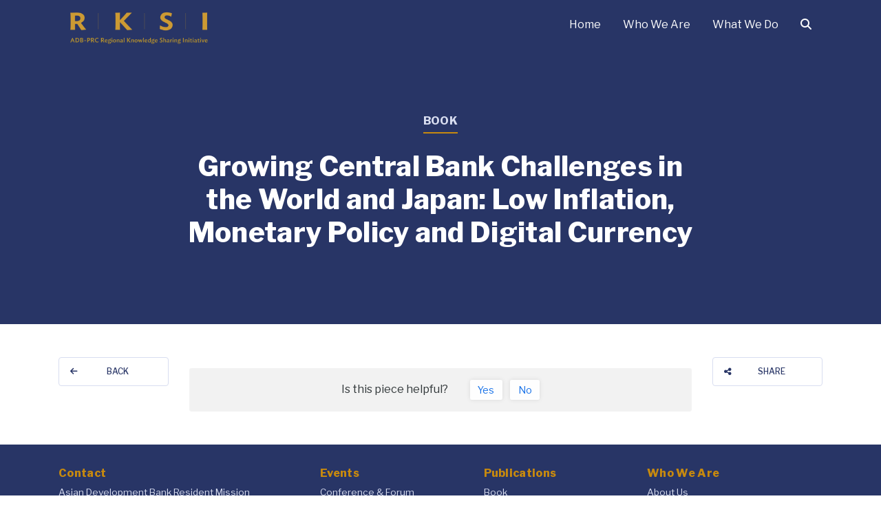

--- FILE ---
content_type: text/html; charset=UTF-8
request_url: https://rksi.adb.org/publications/growing-central-bank-challenges-in-the-world-and-japan-low-inflation-monetary-policy-and-digital-currency/
body_size: 73013
content:
<!doctype html>
<html lang="en-US">
    <head>
        <meta charset="UTF-8">
        <meta name="viewport" content="width=device-width, initial-scale=1, shrink-to-fit=no">
                <title>Growing Central Bank Challenges in the World and Japan: Low Inflation, Monetary Policy and Digital Currency &#8211; Regional Knowledge Sharing Initiative</title>
<meta name='robots' content='max-image-preview:large' />
	<style>img:is([sizes="auto" i], [sizes^="auto," i]) { contain-intrinsic-size: 3000px 1500px }</style>
	<link rel='dns-prefetch' href='//static.addtoany.com' />
<link rel='dns-prefetch' href='//cdn.jsdelivr.net' />
<link rel='dns-prefetch' href='//cdnjs.cloudflare.com' />
<link rel='dns-prefetch' href='//kit.fontawesome.com' />
<link rel='dns-prefetch' href='//fonts.googleapis.com' />
<link rel="alternate" type="application/rss+xml" title="Regional Knowledge Sharing Initiative &raquo; Feed" href="https://rksi.adb.org/feed/" />
<link rel="alternate" type="application/rss+xml" title="Regional Knowledge Sharing Initiative &raquo; Comments Feed" href="https://rksi.adb.org/comments/feed/" />
<link rel="alternate" type="application/rss+xml" title="Regional Knowledge Sharing Initiative &raquo; Growing Central Bank Challenges in the World and Japan: Low Inflation, Monetary Policy and Digital Currency Comments Feed" href="https://rksi.adb.org/publications/growing-central-bank-challenges-in-the-world-and-japan-low-inflation-monetary-policy-and-digital-currency/feed/" />
		<!-- This site uses the Google Analytics by MonsterInsights plugin v9.7.0 - Using Analytics tracking - https://www.monsterinsights.com/ -->
							<script src="//www.googletagmanager.com/gtag/js?id=G-XKMDZH0GGZ"  data-cfasync="false" data-wpfc-render="false" async></script>
			<script data-cfasync="false" data-wpfc-render="false">
				var mi_version = '9.7.0';
				var mi_track_user = true;
				var mi_no_track_reason = '';
								var MonsterInsightsDefaultLocations = {"page_location":"https:\/\/rksi.adb.org\/publications\/growing-central-bank-challenges-in-the-world-and-japan-low-inflation-monetary-policy-and-digital-currency\/"};
								if ( typeof MonsterInsightsPrivacyGuardFilter === 'function' ) {
					var MonsterInsightsLocations = (typeof MonsterInsightsExcludeQuery === 'object') ? MonsterInsightsPrivacyGuardFilter( MonsterInsightsExcludeQuery ) : MonsterInsightsPrivacyGuardFilter( MonsterInsightsDefaultLocations );
				} else {
					var MonsterInsightsLocations = (typeof MonsterInsightsExcludeQuery === 'object') ? MonsterInsightsExcludeQuery : MonsterInsightsDefaultLocations;
				}

								var disableStrs = [
										'ga-disable-G-XKMDZH0GGZ',
									];

				/* Function to detect opted out users */
				function __gtagTrackerIsOptedOut() {
					for (var index = 0; index < disableStrs.length; index++) {
						if (document.cookie.indexOf(disableStrs[index] + '=true') > -1) {
							return true;
						}
					}

					return false;
				}

				/* Disable tracking if the opt-out cookie exists. */
				if (__gtagTrackerIsOptedOut()) {
					for (var index = 0; index < disableStrs.length; index++) {
						window[disableStrs[index]] = true;
					}
				}

				/* Opt-out function */
				function __gtagTrackerOptout() {
					for (var index = 0; index < disableStrs.length; index++) {
						document.cookie = disableStrs[index] + '=true; expires=Thu, 31 Dec 2099 23:59:59 UTC; path=/';
						window[disableStrs[index]] = true;
					}
				}

				if ('undefined' === typeof gaOptout) {
					function gaOptout() {
						__gtagTrackerOptout();
					}
				}
								window.dataLayer = window.dataLayer || [];

				window.MonsterInsightsDualTracker = {
					helpers: {},
					trackers: {},
				};
				if (mi_track_user) {
					function __gtagDataLayer() {
						dataLayer.push(arguments);
					}

					function __gtagTracker(type, name, parameters) {
						if (!parameters) {
							parameters = {};
						}

						if (parameters.send_to) {
							__gtagDataLayer.apply(null, arguments);
							return;
						}

						if (type === 'event') {
														parameters.send_to = monsterinsights_frontend.v4_id;
							var hookName = name;
							if (typeof parameters['event_category'] !== 'undefined') {
								hookName = parameters['event_category'] + ':' + name;
							}

							if (typeof MonsterInsightsDualTracker.trackers[hookName] !== 'undefined') {
								MonsterInsightsDualTracker.trackers[hookName](parameters);
							} else {
								__gtagDataLayer('event', name, parameters);
							}
							
						} else {
							__gtagDataLayer.apply(null, arguments);
						}
					}

					__gtagTracker('js', new Date());
					__gtagTracker('set', {
						'developer_id.dZGIzZG': true,
											});
					if ( MonsterInsightsLocations.page_location ) {
						__gtagTracker('set', MonsterInsightsLocations);
					}
										__gtagTracker('config', 'G-XKMDZH0GGZ', {"forceSSL":"true","link_attribution":"true"} );
										window.gtag = __gtagTracker;										(function () {
						/* https://developers.google.com/analytics/devguides/collection/analyticsjs/ */
						/* ga and __gaTracker compatibility shim. */
						var noopfn = function () {
							return null;
						};
						var newtracker = function () {
							return new Tracker();
						};
						var Tracker = function () {
							return null;
						};
						var p = Tracker.prototype;
						p.get = noopfn;
						p.set = noopfn;
						p.send = function () {
							var args = Array.prototype.slice.call(arguments);
							args.unshift('send');
							__gaTracker.apply(null, args);
						};
						var __gaTracker = function () {
							var len = arguments.length;
							if (len === 0) {
								return;
							}
							var f = arguments[len - 1];
							if (typeof f !== 'object' || f === null || typeof f.hitCallback !== 'function') {
								if ('send' === arguments[0]) {
									var hitConverted, hitObject = false, action;
									if ('event' === arguments[1]) {
										if ('undefined' !== typeof arguments[3]) {
											hitObject = {
												'eventAction': arguments[3],
												'eventCategory': arguments[2],
												'eventLabel': arguments[4],
												'value': arguments[5] ? arguments[5] : 1,
											}
										}
									}
									if ('pageview' === arguments[1]) {
										if ('undefined' !== typeof arguments[2]) {
											hitObject = {
												'eventAction': 'page_view',
												'page_path': arguments[2],
											}
										}
									}
									if (typeof arguments[2] === 'object') {
										hitObject = arguments[2];
									}
									if (typeof arguments[5] === 'object') {
										Object.assign(hitObject, arguments[5]);
									}
									if ('undefined' !== typeof arguments[1].hitType) {
										hitObject = arguments[1];
										if ('pageview' === hitObject.hitType) {
											hitObject.eventAction = 'page_view';
										}
									}
									if (hitObject) {
										action = 'timing' === arguments[1].hitType ? 'timing_complete' : hitObject.eventAction;
										hitConverted = mapArgs(hitObject);
										__gtagTracker('event', action, hitConverted);
									}
								}
								return;
							}

							function mapArgs(args) {
								var arg, hit = {};
								var gaMap = {
									'eventCategory': 'event_category',
									'eventAction': 'event_action',
									'eventLabel': 'event_label',
									'eventValue': 'event_value',
									'nonInteraction': 'non_interaction',
									'timingCategory': 'event_category',
									'timingVar': 'name',
									'timingValue': 'value',
									'timingLabel': 'event_label',
									'page': 'page_path',
									'location': 'page_location',
									'title': 'page_title',
									'referrer' : 'page_referrer',
								};
								for (arg in args) {
																		if (!(!args.hasOwnProperty(arg) || !gaMap.hasOwnProperty(arg))) {
										hit[gaMap[arg]] = args[arg];
									} else {
										hit[arg] = args[arg];
									}
								}
								return hit;
							}

							try {
								f.hitCallback();
							} catch (ex) {
							}
						};
						__gaTracker.create = newtracker;
						__gaTracker.getByName = newtracker;
						__gaTracker.getAll = function () {
							return [];
						};
						__gaTracker.remove = noopfn;
						__gaTracker.loaded = true;
						window['__gaTracker'] = __gaTracker;
					})();
									} else {
										console.log("");
					(function () {
						function __gtagTracker() {
							return null;
						}

						window['__gtagTracker'] = __gtagTracker;
						window['gtag'] = __gtagTracker;
					})();
									}
			</script>
			
							<!-- / Google Analytics by MonsterInsights -->
		<script>
window._wpemojiSettings = {"baseUrl":"https:\/\/s.w.org\/images\/core\/emoji\/16.0.1\/72x72\/","ext":".png","svgUrl":"https:\/\/s.w.org\/images\/core\/emoji\/16.0.1\/svg\/","svgExt":".svg","source":{"concatemoji":"https:\/\/rksi.adb.org\/wp-includes\/js\/wp-emoji-release.min.js?ver=6.8.3"}};
/*! This file is auto-generated */
!function(s,n){var o,i,e;function c(e){try{var t={supportTests:e,timestamp:(new Date).valueOf()};sessionStorage.setItem(o,JSON.stringify(t))}catch(e){}}function p(e,t,n){e.clearRect(0,0,e.canvas.width,e.canvas.height),e.fillText(t,0,0);var t=new Uint32Array(e.getImageData(0,0,e.canvas.width,e.canvas.height).data),a=(e.clearRect(0,0,e.canvas.width,e.canvas.height),e.fillText(n,0,0),new Uint32Array(e.getImageData(0,0,e.canvas.width,e.canvas.height).data));return t.every(function(e,t){return e===a[t]})}function u(e,t){e.clearRect(0,0,e.canvas.width,e.canvas.height),e.fillText(t,0,0);for(var n=e.getImageData(16,16,1,1),a=0;a<n.data.length;a++)if(0!==n.data[a])return!1;return!0}function f(e,t,n,a){switch(t){case"flag":return n(e,"\ud83c\udff3\ufe0f\u200d\u26a7\ufe0f","\ud83c\udff3\ufe0f\u200b\u26a7\ufe0f")?!1:!n(e,"\ud83c\udde8\ud83c\uddf6","\ud83c\udde8\u200b\ud83c\uddf6")&&!n(e,"\ud83c\udff4\udb40\udc67\udb40\udc62\udb40\udc65\udb40\udc6e\udb40\udc67\udb40\udc7f","\ud83c\udff4\u200b\udb40\udc67\u200b\udb40\udc62\u200b\udb40\udc65\u200b\udb40\udc6e\u200b\udb40\udc67\u200b\udb40\udc7f");case"emoji":return!a(e,"\ud83e\udedf")}return!1}function g(e,t,n,a){var r="undefined"!=typeof WorkerGlobalScope&&self instanceof WorkerGlobalScope?new OffscreenCanvas(300,150):s.createElement("canvas"),o=r.getContext("2d",{willReadFrequently:!0}),i=(o.textBaseline="top",o.font="600 32px Arial",{});return e.forEach(function(e){i[e]=t(o,e,n,a)}),i}function t(e){var t=s.createElement("script");t.src=e,t.defer=!0,s.head.appendChild(t)}"undefined"!=typeof Promise&&(o="wpEmojiSettingsSupports",i=["flag","emoji"],n.supports={everything:!0,everythingExceptFlag:!0},e=new Promise(function(e){s.addEventListener("DOMContentLoaded",e,{once:!0})}),new Promise(function(t){var n=function(){try{var e=JSON.parse(sessionStorage.getItem(o));if("object"==typeof e&&"number"==typeof e.timestamp&&(new Date).valueOf()<e.timestamp+604800&&"object"==typeof e.supportTests)return e.supportTests}catch(e){}return null}();if(!n){if("undefined"!=typeof Worker&&"undefined"!=typeof OffscreenCanvas&&"undefined"!=typeof URL&&URL.createObjectURL&&"undefined"!=typeof Blob)try{var e="postMessage("+g.toString()+"("+[JSON.stringify(i),f.toString(),p.toString(),u.toString()].join(",")+"));",a=new Blob([e],{type:"text/javascript"}),r=new Worker(URL.createObjectURL(a),{name:"wpTestEmojiSupports"});return void(r.onmessage=function(e){c(n=e.data),r.terminate(),t(n)})}catch(e){}c(n=g(i,f,p,u))}t(n)}).then(function(e){for(var t in e)n.supports[t]=e[t],n.supports.everything=n.supports.everything&&n.supports[t],"flag"!==t&&(n.supports.everythingExceptFlag=n.supports.everythingExceptFlag&&n.supports[t]);n.supports.everythingExceptFlag=n.supports.everythingExceptFlag&&!n.supports.flag,n.DOMReady=!1,n.readyCallback=function(){n.DOMReady=!0}}).then(function(){return e}).then(function(){var e;n.supports.everything||(n.readyCallback(),(e=n.source||{}).concatemoji?t(e.concatemoji):e.wpemoji&&e.twemoji&&(t(e.twemoji),t(e.wpemoji)))}))}((window,document),window._wpemojiSettings);
</script>
<style id='wp-emoji-styles-inline-css'>

	img.wp-smiley, img.emoji {
		display: inline !important;
		border: none !important;
		box-shadow: none !important;
		height: 1em !important;
		width: 1em !important;
		margin: 0 0.07em !important;
		vertical-align: -0.1em !important;
		background: none !important;
		padding: 0 !important;
	}
</style>
<link rel='stylesheet' id='wp-block-library-css' href='https://rksi.adb.org/wp-includes/css/dist/block-library/style.min.css?ver=6.8.3' media='all' />
<style id='classic-theme-styles-inline-css'>
/*! This file is auto-generated */
.wp-block-button__link{color:#fff;background-color:#32373c;border-radius:9999px;box-shadow:none;text-decoration:none;padding:calc(.667em + 2px) calc(1.333em + 2px);font-size:1.125em}.wp-block-file__button{background:#32373c;color:#fff;text-decoration:none}
</style>
<style id='filebird-block-filebird-gallery-style-inline-css'>
ul.filebird-block-filebird-gallery{margin:auto!important;padding:0!important;width:100%}ul.filebird-block-filebird-gallery.layout-grid{display:grid;grid-gap:20px;align-items:stretch;grid-template-columns:repeat(var(--columns),1fr);justify-items:stretch}ul.filebird-block-filebird-gallery.layout-grid li img{border:1px solid #ccc;box-shadow:2px 2px 6px 0 rgba(0,0,0,.3);height:100%;max-width:100%;-o-object-fit:cover;object-fit:cover;width:100%}ul.filebird-block-filebird-gallery.layout-masonry{-moz-column-count:var(--columns);-moz-column-gap:var(--space);column-gap:var(--space);-moz-column-width:var(--min-width);columns:var(--min-width) var(--columns);display:block;overflow:auto}ul.filebird-block-filebird-gallery.layout-masonry li{margin-bottom:var(--space)}ul.filebird-block-filebird-gallery li{list-style:none}ul.filebird-block-filebird-gallery li figure{height:100%;margin:0;padding:0;position:relative;width:100%}ul.filebird-block-filebird-gallery li figure figcaption{background:linear-gradient(0deg,rgba(0,0,0,.7),rgba(0,0,0,.3) 70%,transparent);bottom:0;box-sizing:border-box;color:#fff;font-size:.8em;margin:0;max-height:100%;overflow:auto;padding:3em .77em .7em;position:absolute;text-align:center;width:100%;z-index:2}ul.filebird-block-filebird-gallery li figure figcaption a{color:inherit}

</style>
<style id='global-styles-inline-css'>
:root{--wp--preset--aspect-ratio--square: 1;--wp--preset--aspect-ratio--4-3: 4/3;--wp--preset--aspect-ratio--3-4: 3/4;--wp--preset--aspect-ratio--3-2: 3/2;--wp--preset--aspect-ratio--2-3: 2/3;--wp--preset--aspect-ratio--16-9: 16/9;--wp--preset--aspect-ratio--9-16: 9/16;--wp--preset--color--black: #000000;--wp--preset--color--cyan-bluish-gray: #abb8c3;--wp--preset--color--white: #ffffff;--wp--preset--color--pale-pink: #f78da7;--wp--preset--color--vivid-red: #cf2e2e;--wp--preset--color--luminous-vivid-orange: #ff6900;--wp--preset--color--luminous-vivid-amber: #fcb900;--wp--preset--color--light-green-cyan: #7bdcb5;--wp--preset--color--vivid-green-cyan: #00d084;--wp--preset--color--pale-cyan-blue: #8ed1fc;--wp--preset--color--vivid-cyan-blue: #0693e3;--wp--preset--color--vivid-purple: #9b51e0;--wp--preset--gradient--vivid-cyan-blue-to-vivid-purple: linear-gradient(135deg,rgba(6,147,227,1) 0%,rgb(155,81,224) 100%);--wp--preset--gradient--light-green-cyan-to-vivid-green-cyan: linear-gradient(135deg,rgb(122,220,180) 0%,rgb(0,208,130) 100%);--wp--preset--gradient--luminous-vivid-amber-to-luminous-vivid-orange: linear-gradient(135deg,rgba(252,185,0,1) 0%,rgba(255,105,0,1) 100%);--wp--preset--gradient--luminous-vivid-orange-to-vivid-red: linear-gradient(135deg,rgba(255,105,0,1) 0%,rgb(207,46,46) 100%);--wp--preset--gradient--very-light-gray-to-cyan-bluish-gray: linear-gradient(135deg,rgb(238,238,238) 0%,rgb(169,184,195) 100%);--wp--preset--gradient--cool-to-warm-spectrum: linear-gradient(135deg,rgb(74,234,220) 0%,rgb(151,120,209) 20%,rgb(207,42,186) 40%,rgb(238,44,130) 60%,rgb(251,105,98) 80%,rgb(254,248,76) 100%);--wp--preset--gradient--blush-light-purple: linear-gradient(135deg,rgb(255,206,236) 0%,rgb(152,150,240) 100%);--wp--preset--gradient--blush-bordeaux: linear-gradient(135deg,rgb(254,205,165) 0%,rgb(254,45,45) 50%,rgb(107,0,62) 100%);--wp--preset--gradient--luminous-dusk: linear-gradient(135deg,rgb(255,203,112) 0%,rgb(199,81,192) 50%,rgb(65,88,208) 100%);--wp--preset--gradient--pale-ocean: linear-gradient(135deg,rgb(255,245,203) 0%,rgb(182,227,212) 50%,rgb(51,167,181) 100%);--wp--preset--gradient--electric-grass: linear-gradient(135deg,rgb(202,248,128) 0%,rgb(113,206,126) 100%);--wp--preset--gradient--midnight: linear-gradient(135deg,rgb(2,3,129) 0%,rgb(40,116,252) 100%);--wp--preset--font-size--small: 13px;--wp--preset--font-size--medium: 20px;--wp--preset--font-size--large: 36px;--wp--preset--font-size--x-large: 42px;--wp--preset--spacing--20: 0.44rem;--wp--preset--spacing--30: 0.67rem;--wp--preset--spacing--40: 1rem;--wp--preset--spacing--50: 1.5rem;--wp--preset--spacing--60: 2.25rem;--wp--preset--spacing--70: 3.38rem;--wp--preset--spacing--80: 5.06rem;--wp--preset--shadow--natural: 6px 6px 9px rgba(0, 0, 0, 0.2);--wp--preset--shadow--deep: 12px 12px 50px rgba(0, 0, 0, 0.4);--wp--preset--shadow--sharp: 6px 6px 0px rgba(0, 0, 0, 0.2);--wp--preset--shadow--outlined: 6px 6px 0px -3px rgba(255, 255, 255, 1), 6px 6px rgba(0, 0, 0, 1);--wp--preset--shadow--crisp: 6px 6px 0px rgba(0, 0, 0, 1);}:where(.is-layout-flex){gap: 0.5em;}:where(.is-layout-grid){gap: 0.5em;}body .is-layout-flex{display: flex;}.is-layout-flex{flex-wrap: wrap;align-items: center;}.is-layout-flex > :is(*, div){margin: 0;}body .is-layout-grid{display: grid;}.is-layout-grid > :is(*, div){margin: 0;}:where(.wp-block-columns.is-layout-flex){gap: 2em;}:where(.wp-block-columns.is-layout-grid){gap: 2em;}:where(.wp-block-post-template.is-layout-flex){gap: 1.25em;}:where(.wp-block-post-template.is-layout-grid){gap: 1.25em;}.has-black-color{color: var(--wp--preset--color--black) !important;}.has-cyan-bluish-gray-color{color: var(--wp--preset--color--cyan-bluish-gray) !important;}.has-white-color{color: var(--wp--preset--color--white) !important;}.has-pale-pink-color{color: var(--wp--preset--color--pale-pink) !important;}.has-vivid-red-color{color: var(--wp--preset--color--vivid-red) !important;}.has-luminous-vivid-orange-color{color: var(--wp--preset--color--luminous-vivid-orange) !important;}.has-luminous-vivid-amber-color{color: var(--wp--preset--color--luminous-vivid-amber) !important;}.has-light-green-cyan-color{color: var(--wp--preset--color--light-green-cyan) !important;}.has-vivid-green-cyan-color{color: var(--wp--preset--color--vivid-green-cyan) !important;}.has-pale-cyan-blue-color{color: var(--wp--preset--color--pale-cyan-blue) !important;}.has-vivid-cyan-blue-color{color: var(--wp--preset--color--vivid-cyan-blue) !important;}.has-vivid-purple-color{color: var(--wp--preset--color--vivid-purple) !important;}.has-black-background-color{background-color: var(--wp--preset--color--black) !important;}.has-cyan-bluish-gray-background-color{background-color: var(--wp--preset--color--cyan-bluish-gray) !important;}.has-white-background-color{background-color: var(--wp--preset--color--white) !important;}.has-pale-pink-background-color{background-color: var(--wp--preset--color--pale-pink) !important;}.has-vivid-red-background-color{background-color: var(--wp--preset--color--vivid-red) !important;}.has-luminous-vivid-orange-background-color{background-color: var(--wp--preset--color--luminous-vivid-orange) !important;}.has-luminous-vivid-amber-background-color{background-color: var(--wp--preset--color--luminous-vivid-amber) !important;}.has-light-green-cyan-background-color{background-color: var(--wp--preset--color--light-green-cyan) !important;}.has-vivid-green-cyan-background-color{background-color: var(--wp--preset--color--vivid-green-cyan) !important;}.has-pale-cyan-blue-background-color{background-color: var(--wp--preset--color--pale-cyan-blue) !important;}.has-vivid-cyan-blue-background-color{background-color: var(--wp--preset--color--vivid-cyan-blue) !important;}.has-vivid-purple-background-color{background-color: var(--wp--preset--color--vivid-purple) !important;}.has-black-border-color{border-color: var(--wp--preset--color--black) !important;}.has-cyan-bluish-gray-border-color{border-color: var(--wp--preset--color--cyan-bluish-gray) !important;}.has-white-border-color{border-color: var(--wp--preset--color--white) !important;}.has-pale-pink-border-color{border-color: var(--wp--preset--color--pale-pink) !important;}.has-vivid-red-border-color{border-color: var(--wp--preset--color--vivid-red) !important;}.has-luminous-vivid-orange-border-color{border-color: var(--wp--preset--color--luminous-vivid-orange) !important;}.has-luminous-vivid-amber-border-color{border-color: var(--wp--preset--color--luminous-vivid-amber) !important;}.has-light-green-cyan-border-color{border-color: var(--wp--preset--color--light-green-cyan) !important;}.has-vivid-green-cyan-border-color{border-color: var(--wp--preset--color--vivid-green-cyan) !important;}.has-pale-cyan-blue-border-color{border-color: var(--wp--preset--color--pale-cyan-blue) !important;}.has-vivid-cyan-blue-border-color{border-color: var(--wp--preset--color--vivid-cyan-blue) !important;}.has-vivid-purple-border-color{border-color: var(--wp--preset--color--vivid-purple) !important;}.has-vivid-cyan-blue-to-vivid-purple-gradient-background{background: var(--wp--preset--gradient--vivid-cyan-blue-to-vivid-purple) !important;}.has-light-green-cyan-to-vivid-green-cyan-gradient-background{background: var(--wp--preset--gradient--light-green-cyan-to-vivid-green-cyan) !important;}.has-luminous-vivid-amber-to-luminous-vivid-orange-gradient-background{background: var(--wp--preset--gradient--luminous-vivid-amber-to-luminous-vivid-orange) !important;}.has-luminous-vivid-orange-to-vivid-red-gradient-background{background: var(--wp--preset--gradient--luminous-vivid-orange-to-vivid-red) !important;}.has-very-light-gray-to-cyan-bluish-gray-gradient-background{background: var(--wp--preset--gradient--very-light-gray-to-cyan-bluish-gray) !important;}.has-cool-to-warm-spectrum-gradient-background{background: var(--wp--preset--gradient--cool-to-warm-spectrum) !important;}.has-blush-light-purple-gradient-background{background: var(--wp--preset--gradient--blush-light-purple) !important;}.has-blush-bordeaux-gradient-background{background: var(--wp--preset--gradient--blush-bordeaux) !important;}.has-luminous-dusk-gradient-background{background: var(--wp--preset--gradient--luminous-dusk) !important;}.has-pale-ocean-gradient-background{background: var(--wp--preset--gradient--pale-ocean) !important;}.has-electric-grass-gradient-background{background: var(--wp--preset--gradient--electric-grass) !important;}.has-midnight-gradient-background{background: var(--wp--preset--gradient--midnight) !important;}.has-small-font-size{font-size: var(--wp--preset--font-size--small) !important;}.has-medium-font-size{font-size: var(--wp--preset--font-size--medium) !important;}.has-large-font-size{font-size: var(--wp--preset--font-size--large) !important;}.has-x-large-font-size{font-size: var(--wp--preset--font-size--x-large) !important;}
:where(.wp-block-post-template.is-layout-flex){gap: 1.25em;}:where(.wp-block-post-template.is-layout-grid){gap: 1.25em;}
:where(.wp-block-columns.is-layout-flex){gap: 2em;}:where(.wp-block-columns.is-layout-grid){gap: 2em;}
:root :where(.wp-block-pullquote){font-size: 1.5em;line-height: 1.6;}
</style>
<link rel='stylesheet' id='embedpress-style-css' href='https://rksi.adb.org/wp-content/plugins/embedpress/assets/css/embedpress.css?ver=4.3.1' media='all' />
<link rel='stylesheet' id='mpfe_front_style-css' href='https://rksi.adb.org/wp-content/plugins/music-player-for-elementor/css/mpfe-front-style.css?ver=2.4.9' media='all' />
<link rel='stylesheet' id='font-awesome-5.15.1-css' href='https://rksi.adb.org/wp-content/plugins/music-player-for-elementor/assets/fontawesome-free-5.15.1/css/all.min.css?ver=5.15.1' media='all' />
<link rel='stylesheet' id='swp-icomoon-beatport-css' href='https://rksi.adb.org/wp-content/plugins/music-player-for-elementor/assets/swp-icomoon-beatport/style.css?ver=2.4.9' media='all' />
<link rel='stylesheet' id='wthf-style-css' href='https://rksi.adb.org/wp-content/plugins/was-this-article-helpful/css/style.css?ver=6.8.3' media='all' />
<link rel='stylesheet' id='rksi-style-css' href='https://rksi.adb.org/wp-content/themes/rksi/style.css?ver=1768927599' media='all' />
<link rel='stylesheet' id='font-pt-serif-css' href='https://fonts.googleapis.com/css2?family=PT+Serif%3Aital%2Cwght%401%2C400%3B1%2C700&#038;display=swap&#038;ver=6.8.3' media='all' />
<link rel='stylesheet' id='font-libre-franklin-css' href='https://fonts.googleapis.com/css2?family=Libre+Franklin%3Aital%2Cwght%400%2C100%3B0%2C200%3B0%2C300%3B0%2C400%3B0%2C500%3B0%2C600%3B0%2C700%3B0%2C800%3B0%2C900%3B1%2C100%3B1%2C200%3B1%2C300%3B1%2C400%3B1%2C500%3B1%2C600%3B1%2C700%3B1%2C800%3B1%2C900&#038;display=swap&#038;ver=6.8.3' media='all' />
<link rel='stylesheet' id='font-work-sans-css' href='https://fonts.googleapis.com/css2?family=Work+Sans%3Awght%40500&#038;display=swap&#038;ver=6.8.3' media='all' />
<link rel='stylesheet' id='tablepress-default-css' href='https://rksi.adb.org/wp-content/tablepress-combined.min.css?ver=112' media='all' />
<link rel='stylesheet' id='dashicons-css' href='https://rksi.adb.org/wp-includes/css/dashicons.min.css?ver=6.8.3' media='all' />
<link rel='stylesheet' id='addtoany-css' href='https://rksi.adb.org/wp-content/plugins/add-to-any/addtoany.min.css?ver=1.16' media='all' />
<script src="https://rksi.adb.org/wp-content/plugins/google-analytics-for-wordpress/assets/js/frontend-gtag.min.js?ver=9.7.0" id="monsterinsights-frontend-script-js" async data-wp-strategy="async"></script>
<script data-cfasync="false" data-wpfc-render="false" id='monsterinsights-frontend-script-js-extra'>var monsterinsights_frontend = {"js_events_tracking":"true","download_extensions":"doc,pdf,ppt,zip,xls,docx,pptx,xlsx","inbound_paths":"[{\"path\":\"\\\/go\\\/\",\"label\":\"affiliate\"},{\"path\":\"\\\/recommend\\\/\",\"label\":\"affiliate\"}]","home_url":"https:\/\/rksi.adb.org","hash_tracking":"false","v4_id":"G-XKMDZH0GGZ"};</script>
<script id="addtoany-core-js-before">
window.a2a_config=window.a2a_config||{};a2a_config.callbacks=[];a2a_config.overlays=[];a2a_config.templates={};
</script>
<script defer src="https://static.addtoany.com/menu/page.js" id="addtoany-core-js"></script>
<script src="https://rksi.adb.org/wp-includes/js/jquery/jquery.min.js?ver=3.7.1" id="jquery-core-js"></script>
<script src="https://rksi.adb.org/wp-includes/js/jquery/jquery-migrate.min.js?ver=3.4.1" id="jquery-migrate-js"></script>
<script defer src="https://rksi.adb.org/wp-content/plugins/add-to-any/addtoany.min.js?ver=1.1" id="addtoany-jquery-js"></script>
<link rel="https://api.w.org/" href="https://rksi.adb.org/wp-json/" /><link rel="alternate" title="JSON" type="application/json" href="https://rksi.adb.org/wp-json/wp/v2/publication/306" /><link rel="EditURI" type="application/rsd+xml" title="RSD" href="https://rksi.adb.org/xmlrpc.php?rsd" />
<meta name="generator" content="WordPress 6.8.3" />
<link rel="canonical" href="https://rksi.adb.org/publications/growing-central-bank-challenges-in-the-world-and-japan-low-inflation-monetary-policy-and-digital-currency/" />
<link rel='shortlink' href='https://rksi.adb.org/?p=306' />
<link rel="alternate" title="oEmbed (JSON)" type="application/json+oembed" href="https://rksi.adb.org/wp-json/oembed/1.0/embed?url=https%3A%2F%2Frksi.adb.org%2Fpublications%2Fgrowing-central-bank-challenges-in-the-world-and-japan-low-inflation-monetary-policy-and-digital-currency%2F" />
<link rel="alternate" title="oEmbed (XML)" type="text/xml+oembed" href="https://rksi.adb.org/wp-json/oembed/1.0/embed?url=https%3A%2F%2Frksi.adb.org%2Fpublications%2Fgrowing-central-bank-challenges-in-the-world-and-japan-low-inflation-monetary-policy-and-digital-currency%2F&#038;format=xml" />

		<!-- GA Google Analytics @ https://m0n.co/ga -->
		<script async src="https://www.googletagmanager.com/gtag/js?id=G-XKMDZH0GGZ"></script>
		<script>
			window.dataLayer = window.dataLayer || [];
			function gtag(){dataLayer.push(arguments);}
			gtag('js', new Date());
			gtag('config', 'G-XKMDZH0GGZ');
		</script>

	<link rel="pingback" href="https://rksi.adb.org/xmlrpc.php"><meta name="generator" content="Elementor 3.31.3; features: additional_custom_breakpoints; settings: css_print_method-external, google_font-enabled, font_display-auto">
			<style>
				.e-con.e-parent:nth-of-type(n+4):not(.e-lazyloaded):not(.e-no-lazyload),
				.e-con.e-parent:nth-of-type(n+4):not(.e-lazyloaded):not(.e-no-lazyload) * {
					background-image: none !important;
				}
				@media screen and (max-height: 1024px) {
					.e-con.e-parent:nth-of-type(n+3):not(.e-lazyloaded):not(.e-no-lazyload),
					.e-con.e-parent:nth-of-type(n+3):not(.e-lazyloaded):not(.e-no-lazyload) * {
						background-image: none !important;
					}
				}
				@media screen and (max-height: 640px) {
					.e-con.e-parent:nth-of-type(n+2):not(.e-lazyloaded):not(.e-no-lazyload),
					.e-con.e-parent:nth-of-type(n+2):not(.e-lazyloaded):not(.e-no-lazyload) * {
						background-image: none !important;
					}
				}
			</style>
			<meta name="generator" content="Powered by Slider Revolution 6.7.5 - responsive, Mobile-Friendly Slider Plugin for WordPress with comfortable drag and drop interface." />
<script>function setREVStartSize(e){
			//window.requestAnimationFrame(function() {
				window.RSIW = window.RSIW===undefined ? window.innerWidth : window.RSIW;
				window.RSIH = window.RSIH===undefined ? window.innerHeight : window.RSIH;
				try {
					var pw = document.getElementById(e.c).parentNode.offsetWidth,
						newh;
					pw = pw===0 || isNaN(pw) || (e.l=="fullwidth" || e.layout=="fullwidth") ? window.RSIW : pw;
					e.tabw = e.tabw===undefined ? 0 : parseInt(e.tabw);
					e.thumbw = e.thumbw===undefined ? 0 : parseInt(e.thumbw);
					e.tabh = e.tabh===undefined ? 0 : parseInt(e.tabh);
					e.thumbh = e.thumbh===undefined ? 0 : parseInt(e.thumbh);
					e.tabhide = e.tabhide===undefined ? 0 : parseInt(e.tabhide);
					e.thumbhide = e.thumbhide===undefined ? 0 : parseInt(e.thumbhide);
					e.mh = e.mh===undefined || e.mh=="" || e.mh==="auto" ? 0 : parseInt(e.mh,0);
					if(e.layout==="fullscreen" || e.l==="fullscreen")
						newh = Math.max(e.mh,window.RSIH);
					else{
						e.gw = Array.isArray(e.gw) ? e.gw : [e.gw];
						for (var i in e.rl) if (e.gw[i]===undefined || e.gw[i]===0) e.gw[i] = e.gw[i-1];
						e.gh = e.el===undefined || e.el==="" || (Array.isArray(e.el) && e.el.length==0)? e.gh : e.el;
						e.gh = Array.isArray(e.gh) ? e.gh : [e.gh];
						for (var i in e.rl) if (e.gh[i]===undefined || e.gh[i]===0) e.gh[i] = e.gh[i-1];
											
						var nl = new Array(e.rl.length),
							ix = 0,
							sl;
						e.tabw = e.tabhide>=pw ? 0 : e.tabw;
						e.thumbw = e.thumbhide>=pw ? 0 : e.thumbw;
						e.tabh = e.tabhide>=pw ? 0 : e.tabh;
						e.thumbh = e.thumbhide>=pw ? 0 : e.thumbh;
						for (var i in e.rl) nl[i] = e.rl[i]<window.RSIW ? 0 : e.rl[i];
						sl = nl[0];
						for (var i in nl) if (sl>nl[i] && nl[i]>0) { sl = nl[i]; ix=i;}
						var m = pw>(e.gw[ix]+e.tabw+e.thumbw) ? 1 : (pw-(e.tabw+e.thumbw)) / (e.gw[ix]);
						newh =  (e.gh[ix] * m) + (e.tabh + e.thumbh);
					}
					var el = document.getElementById(e.c);
					if (el!==null && el) el.style.height = newh+"px";
					el = document.getElementById(e.c+"_wrapper");
					if (el!==null && el) {
						el.style.height = newh+"px";
						el.style.display = "block";
					}
				} catch(e){
					console.log("Failure at Presize of Slider:" + e)
				}
			//});
		  };</script>
    </head>
    <body class="wp-singular publication-template-default page page-id-306 wp-theme-rksi no-sidebar elementor-default elementor-kit-10564">
                <nav class="navbar navbar-expand-lg navbar-dark bg-primary">
            <div class="container">
                <a class="navbar-brand" href="https://rksi.adb.org">
                    <img src="https://rksi.adb.org/wp-content/themes/rksi/images/logo-2024.png" alt="Regional Knowledge Sharing Initiative">
                </a>
                <button class="navbar-toggler" type="button" data-toggle="modal" data-target="#modal-search">
                    <img src="https://rksi.adb.org/wp-content/themes/rksi/images/search.png">
                </button>
                <button class="navbar-toggler" type="button" data-toggle="collapse" data-target="#navbarSupportedContent">
                    <img src="https://rksi.adb.org/wp-content/themes/rksi/images/menu.png">
                </button>
                <div class="collapse navbar-collapse" id="navbarSupportedContent">
                    <ul class="navbar-nav ml-auto">
                        <li class="nav-item active">
                            <a class="nav-link" href="https://rksi.adb.org">Home</a>
                        </li>
                        <li class="nav-item dropdown">
                            <a class="nav-link" href="#" id="navbarDropdown" role="button" data-toggle="dropdown" aria-haspopup="true" aria-expanded="false">Who We Are</a>
                            <div class="dropdown-menu dropdown-menu-right" aria-labelledby="navbarDropdown">
                                                                    <div class="menu-who-we-are-container"><ul id="menu-who-we-are" class="menu"><li id="menu-item-17307" class="menu-item menu-item-type-post_type menu-item-object-page menu-item-17307"><a href="https://rksi.adb.org/about-us/">About Us</a></li>
<li id="menu-item-17308" class="menu-item menu-item-type-post_type menu-item-object-page menu-item-17308"><a href="https://rksi.adb.org/careers/">Careers</a></li>
<li id="menu-item-21147" class="menu-item menu-item-type-taxonomy menu-item-object-category menu-item-21147"><a href="https://rksi.adb.org/category/news/">News</a></li>
<li id="menu-item-21148" class="menu-item menu-item-type-taxonomy menu-item-object-category menu-item-21148"><a href="https://rksi.adb.org/category/newsletters/">Newsletters</a></li>
<li id="menu-item-21146" class="menu-item menu-item-type-taxonomy menu-item-object-category menu-item-21146"><a href="https://rksi.adb.org/category/partners/">Partners</a></li>
<li id="menu-item-17309" class="menu-item menu-item-type-taxonomy menu-item-object-category menu-item-17309"><a href="https://rksi.adb.org/category/wisdom-of-the-east/">Wisdom of the East</a></li>
</ul></div>                                                            </div>
                        </li>
                        <li class="nav-item d-none d-md-block">
                            <a class="nav-link" href="#" data-toggle="modal" data-target="#modal-menu-lg">What We Do</a>
                        </li>
                        <li class="nav-item d-md-none">
                            <a class="nav-link" href="#" data-toggle="modal" data-target="#modal-menu">What We Do</a>
                        </li>
                        <li class="nav-item d-none d-md-block">
                            <a class="nav-link" href="#" data-toggle="modal" data-target="#modal-search">
                                <i class="fas fa-search" aria-hidden="true"></i>
                            </a>
                        </li>
                    </ul>
                </div>
            </div>
        </nav>
        <div class="modal modal-full fade" id="modal-search" tabindex="-1">
            <div class="modal-dialog modal-dialog-scrollable">
                <div class="modal-content">
                    <div class="modal-header">
                        <div class="container">
                            <a class="navbar-brand mr-0" href="https://rksi.adb.org">
                                <img src="https://rksi.adb.org/wp-content/themes/rksi/images/logo-2024.png" alt="Regional Knowledge Sharing Initiative">
                            </a>
                            <button type="button" class="close" data-dismiss="modal" aria-label="Close">
                                <span>Close</span>
                                <img src="https://rksi.adb.org/wp-content/themes/rksi/images/close.png">
                            </button>
                        </div>
                    </div>
                    <div class="modal-body d-flex flex-column align-items-center justify-content-center">
                        <div class="container" id="search">
                            <form role="search" method="get" class="search-form" action="https://rksi.adb.org/">
                                <div class="input-group">
                                    <input type="text" class="form-control" name="s" placeholder="What are you looking for?">
                                    <div class="input-group-append">
                                        <button class="btn btn-outline-secondary" type="submit" id="button-addon2">
                                            <img src="https://rksi.adb.org/wp-content/themes/rksi/images/btn-search.png">
                                        </button>
                                    </div>
                                </div>
                            </form>
                        </div>
                    </div>
                </div>
            </div>
        </div>
        <div class="modal modal-full fade" id="modal-menu" tabindex="-1">
            <div class="modal-dialog modal-dialog-scrollable">
                <div class="modal-content">
                    <div class="modal-header">
                        <div class="container">
                            <a class="navbar-brand mr-0" href="https://rksi.adb.org">
                                <img src="https://rksi.adb.org/wp-content/themes/rksi/images/logo-2024.png" alt="Regional Knowledge Sharing Initiative">
                            </a>
                            <button type="button" class="close" data-dismiss="modal" aria-label="Close">
                                <span>Close</span>
                                <img src="https://rksi.adb.org/wp-content/themes/rksi/images/close.png">
                            </button>
                        </div>
                    </div>
                    <div class="modal-body d-flex flex-column align-items-center justify-content-center">
                        <div class="container menu">
                            <div class="row">
                                <div class="col-md-6 col-lg-4">
                                                                            <section id="nav_menu-2" class="widget widget_nav_menu"><h4>Events</h4><div class="menu-events-container"><ul id="menu-events" class="menu"><li id="menu-item-1225" class="menu-item menu-item-type-taxonomy menu-item-object-category menu-item-1225"><a href="https://rksi.adb.org/category/events/conferences-forums/">Conference &#038; Forum</a></li>
<li id="menu-item-1226" class="menu-item menu-item-type-taxonomy menu-item-object-category menu-item-1226"><a href="https://rksi.adb.org/category/events/seminar-lecture-series/">Seminar &amp; Lecture Series</a></li>
<li id="menu-item-1227" class="menu-item menu-item-type-taxonomy menu-item-object-category menu-item-1227"><a href="https://rksi.adb.org/category/events/workshops-trainings/">Workshop &#038; Training</a></li>
</ul></div></section><section id="nav_menu-3" class="widget widget_nav_menu"><h4>Multimedia</h4><div class="menu-multimedia-container"><ul id="menu-multimedia" class="menu"><li id="menu-item-1228" class="menu-item menu-item-type-taxonomy menu-item-object-category menu-item-1228"><a href="https://rksi.adb.org/category/multimedia/infographics/">Infographic</a></li>
<li id="menu-item-1229" class="menu-item menu-item-type-taxonomy menu-item-object-category menu-item-1229"><a href="https://rksi.adb.org/category/multimedia/videos/">Video</a></li>
<li id="menu-item-18590" class="menu-item menu-item-type-taxonomy menu-item-object-category menu-item-18590"><a href="https://rksi.adb.org/category/multimedia/podcast/">Podcast</a></li>
</ul></div></section><section id="nav_menu-12" class="widget widget_nav_menu"><div class="menu-projects-container"><ul id="menu-projects" class="menu"><li id="menu-item-21975" class="menu-item menu-item-type-post_type menu-item-object-page menu-item-21975"><a href="https://rksi.adb.org/rksi-projects/">Projects</a></li>
</ul></div></section>                                                                    </div>
                                <div class="col-md-6 col-lg-4">
                                                                            <section id="nav_menu-4" class="widget widget_nav_menu"><a href="https://rksi.adb.org/publications/"><h4>Publications</h4></a><div class="menu-publications-container"><ul id="menu-publications" class="menu"><li id="menu-item-1231" class="menu-item menu-item-type-taxonomy menu-item-object-category menu-item-1231"><a href="https://rksi.adb.org/category/publications/books/">Book</a></li>
<li id="menu-item-1232" class="menu-item menu-item-type-taxonomy menu-item-object-category menu-item-1232"><a href="https://rksi.adb.org/category/publications/briefs/">Brief</a></li>
<li id="menu-item-1233" class="menu-item menu-item-type-taxonomy menu-item-object-category menu-item-1233"><a href="https://rksi.adb.org/category/publications/conference-proceedings/">Conference Proceeding</a></li>
<li id="menu-item-1230" class="menu-item menu-item-type-taxonomy menu-item-object-category menu-item-1230"><a href="https://rksi.adb.org/category/publications/blogs/">East Asia Blog Series</a></li>
<li id="menu-item-18591" class="menu-item menu-item-type-taxonomy menu-item-object-category menu-item-18591"><a href="https://rksi.adb.org/category/publications/stories/">Frontline Stories</a></li>
<li id="menu-item-8756" class="menu-item menu-item-type-taxonomy menu-item-object-category menu-item-8756"><a href="https://rksi.adb.org/category/publications/news-release/">News Release</a></li>
<li id="menu-item-1234" class="menu-item menu-item-type-taxonomy menu-item-object-category menu-item-1234"><a href="https://rksi.adb.org/category/publications/observations-suggestions/">Observation &amp; Suggestion</a></li>
<li id="menu-item-3578" class="menu-item menu-item-type-taxonomy menu-item-object-category menu-item-3578"><a href="https://rksi.adb.org/category/publications/opeds/">Op-Ed</a></li>
<li id="menu-item-1235" class="menu-item menu-item-type-taxonomy menu-item-object-category menu-item-1235"><a href="https://rksi.adb.org/category/publications/others/">Others</a></li>
<li id="menu-item-1236" class="menu-item menu-item-type-taxonomy menu-item-object-category menu-item-1236"><a href="https://rksi.adb.org/category/publications/papers/">Paper</a></li>
<li id="menu-item-1237" class="menu-item menu-item-type-taxonomy menu-item-object-category menu-item-1237"><a href="https://rksi.adb.org/category/publications/reports/">Report</a></li>
</ul></div></section>                                                                    </div>
                                <div class="col-md-6 col-lg-4">
                                                                            <section id="nav_menu-11" class="widget widget_nav_menu"><h4>Our Focus</h4><div class="menu-our-focus-container"><ul id="menu-our-focus" class="menu"><li id="menu-item-17310" class="menu-item menu-item-type-taxonomy menu-item-object-category menu-item-17310"><a href="https://rksi.adb.org/category/theme/climate-change-and-disaster-recovery-management/">Climate Change and Disaster Recovery Management</a></li>
<li id="menu-item-17311" class="menu-item menu-item-type-taxonomy menu-item-object-category menu-item-17311"><a href="https://rksi.adb.org/category/theme/environment/">Environment</a></li>
<li id="menu-item-17312" class="menu-item menu-item-type-taxonomy menu-item-object-category menu-item-17312"><a href="https://rksi.adb.org/category/theme/health/">Health</a></li>
<li id="menu-item-17313" class="menu-item menu-item-type-taxonomy menu-item-object-category menu-item-17313"><a href="https://rksi.adb.org/category/theme/information-and-communications-technology/">Information and Communications Technology</a></li>
<li id="menu-item-17314" class="menu-item menu-item-type-taxonomy menu-item-object-category menu-item-17314"><a href="https://rksi.adb.org/category/theme/regional-cooperation-and-integration/">Regional Cooperation and Integration</a></li>
<li id="menu-item-17315" class="menu-item menu-item-type-taxonomy menu-item-object-category menu-item-17315"><a href="https://rksi.adb.org/category/theme/social-development-and-poverty/">Social Development and Poverty</a></li>
</ul></div></section>                                                                    </div>
                            </div>
                        </div>
                    </div>
                </div>
            </div>
        </div>
        <div class="modal fade" id="modal-menu-lg" tabindex="-1">
            <div class="modal-dialog modal-dialog-scrollable">
                <div class="modal-content">
                    <div class="modal-body d-flex flex-column align-items-center justify-content-center p-0">
                        <div class="row w-100">
                            <div class="col-3 p-0 bg-light bg-menu"></div>
                            <div class="col-9 pl-5 pr-4 menu">
                                <div class="row">
                                    <div class="col-md-6 col-lg-4">
                                                                                    <section id="nav_menu-2" class="widget widget_nav_menu"><h4>Events</h4><div class="menu-events-container"><ul id="menu-events-1" class="menu"><li class="menu-item menu-item-type-taxonomy menu-item-object-category menu-item-1225"><a href="https://rksi.adb.org/category/events/conferences-forums/">Conference &#038; Forum</a></li>
<li class="menu-item menu-item-type-taxonomy menu-item-object-category menu-item-1226"><a href="https://rksi.adb.org/category/events/seminar-lecture-series/">Seminar &amp; Lecture Series</a></li>
<li class="menu-item menu-item-type-taxonomy menu-item-object-category menu-item-1227"><a href="https://rksi.adb.org/category/events/workshops-trainings/">Workshop &#038; Training</a></li>
</ul></div></section><section id="nav_menu-3" class="widget widget_nav_menu"><h4>Multimedia</h4><div class="menu-multimedia-container"><ul id="menu-multimedia-1" class="menu"><li class="menu-item menu-item-type-taxonomy menu-item-object-category menu-item-1228"><a href="https://rksi.adb.org/category/multimedia/infographics/">Infographic</a></li>
<li class="menu-item menu-item-type-taxonomy menu-item-object-category menu-item-1229"><a href="https://rksi.adb.org/category/multimedia/videos/">Video</a></li>
<li class="menu-item menu-item-type-taxonomy menu-item-object-category menu-item-18590"><a href="https://rksi.adb.org/category/multimedia/podcast/">Podcast</a></li>
</ul></div></section><section id="nav_menu-12" class="widget widget_nav_menu"><div class="menu-projects-container"><ul id="menu-projects-1" class="menu"><li class="menu-item menu-item-type-post_type menu-item-object-page menu-item-21975"><a href="https://rksi.adb.org/rksi-projects/">Projects</a></li>
</ul></div></section>                                                                            </div>
                                    <div class="col-md-6 col-lg-4">
                                                                                    <section id="nav_menu-4" class="widget widget_nav_menu"><a href="https://rksi.adb.org/publications/"><h4>Publications</h4></a><div class="menu-publications-container"><ul id="menu-publications-1" class="menu"><li class="menu-item menu-item-type-taxonomy menu-item-object-category menu-item-1231"><a href="https://rksi.adb.org/category/publications/books/">Book</a></li>
<li class="menu-item menu-item-type-taxonomy menu-item-object-category menu-item-1232"><a href="https://rksi.adb.org/category/publications/briefs/">Brief</a></li>
<li class="menu-item menu-item-type-taxonomy menu-item-object-category menu-item-1233"><a href="https://rksi.adb.org/category/publications/conference-proceedings/">Conference Proceeding</a></li>
<li class="menu-item menu-item-type-taxonomy menu-item-object-category menu-item-1230"><a href="https://rksi.adb.org/category/publications/blogs/">East Asia Blog Series</a></li>
<li class="menu-item menu-item-type-taxonomy menu-item-object-category menu-item-18591"><a href="https://rksi.adb.org/category/publications/stories/">Frontline Stories</a></li>
<li class="menu-item menu-item-type-taxonomy menu-item-object-category menu-item-8756"><a href="https://rksi.adb.org/category/publications/news-release/">News Release</a></li>
<li class="menu-item menu-item-type-taxonomy menu-item-object-category menu-item-1234"><a href="https://rksi.adb.org/category/publications/observations-suggestions/">Observation &amp; Suggestion</a></li>
<li class="menu-item menu-item-type-taxonomy menu-item-object-category menu-item-3578"><a href="https://rksi.adb.org/category/publications/opeds/">Op-Ed</a></li>
<li class="menu-item menu-item-type-taxonomy menu-item-object-category menu-item-1235"><a href="https://rksi.adb.org/category/publications/others/">Others</a></li>
<li class="menu-item menu-item-type-taxonomy menu-item-object-category menu-item-1236"><a href="https://rksi.adb.org/category/publications/papers/">Paper</a></li>
<li class="menu-item menu-item-type-taxonomy menu-item-object-category menu-item-1237"><a href="https://rksi.adb.org/category/publications/reports/">Report</a></li>
</ul></div></section>                                                                            </div>
                                    <div class="col-md-6 col-lg-4">
                                                                                    <section id="nav_menu-11" class="widget widget_nav_menu"><h4>Our Focus</h4><div class="menu-our-focus-container"><ul id="menu-our-focus-1" class="menu"><li class="menu-item menu-item-type-taxonomy menu-item-object-category menu-item-17310"><a href="https://rksi.adb.org/category/theme/climate-change-and-disaster-recovery-management/">Climate Change and Disaster Recovery Management</a></li>
<li class="menu-item menu-item-type-taxonomy menu-item-object-category menu-item-17311"><a href="https://rksi.adb.org/category/theme/environment/">Environment</a></li>
<li class="menu-item menu-item-type-taxonomy menu-item-object-category menu-item-17312"><a href="https://rksi.adb.org/category/theme/health/">Health</a></li>
<li class="menu-item menu-item-type-taxonomy menu-item-object-category menu-item-17313"><a href="https://rksi.adb.org/category/theme/information-and-communications-technology/">Information and Communications Technology</a></li>
<li class="menu-item menu-item-type-taxonomy menu-item-object-category menu-item-17314"><a href="https://rksi.adb.org/category/theme/regional-cooperation-and-integration/">Regional Cooperation and Integration</a></li>
<li class="menu-item menu-item-type-taxonomy menu-item-object-category menu-item-17315"><a href="https://rksi.adb.org/category/theme/social-development-and-poverty/">Social Development and Poverty</a></li>
</ul></div></section>                                                                            </div>
                                </div>
                            </div>
                        </div>
                    </div>
                </div>
            </div>
        </div>

    <main>
        <header>
            <div class="row">
                <div class="col-lg-8 offset-lg-2">
                                            <h2>Book</h2>
                                        <h1>Growing Central Bank Challenges in the World and Japan: Low Inflation, Monetary Policy and Digital Currency</h1>
                                                                                                </div>
            </div>
        </header>
        <section class="container my-5">
            <div class="row">
                <aside class="col-6 col-lg-2 order-lg-1">
                    <div class="sticky">
                        <a class="btn btn-outline-primary btn-block" href="https://rksi.adb.org/category/publications/books/">
                            <i class="fas fa-arrow-left"></i>
                            <span>Back</span>
                        </a>
                    </div>
                </aside>
                <aside class="col-6 col-lg-2 order-lg-3">
                    <div class="sticky">
                        <a class="btn btn-outline-primary btn-block" data-toggle="modal" data-target="#modal-share">
                            <i class="fas fa-share-alt"></i>
                            <span>Share</span>
                        </a>
                    </div>
                </aside>
                <div class="col-12 col-lg-8 order-lg-2 content">
                    <div id="was-this-helpful" data-post-id="306" data-thank-text="Thanks for your feedback!"><div id="wthf-title">Is this piece helpful?</div><div id="wthf-yes-no"><span data-value="1">Yes</span><span data-value="0">No</span></div></div>                </div>
            </div>
        </section>
    </main>
    <div class="modal fade" id="modal-share" tabindex="-1">
        <div class="modal-dialog modal-dialog-scrollable">
            <div class="modal-content">
                <div class="modal-header">
                    <div class="container">
                        <a class="navbar-brand mr-0" href="https://rksi.adb.org">
                            <img src="https://rksi.adb.org/wp-content/themes/rksi/images/logo.png" alt="Regional Knowledge Sharing Initiative">
                        </a>
                        <button type="button" class="close" data-dismiss="modal" aria-label="Close">
                            <span>Close</span>
                            <img src="https://rksi.adb.org/wp-content/themes/rksi/images/close.png">
                        </button>
                    </div>
                </div>
                <div class="modal-body d-flex flex-column align-items-center justify-content-center">
                    <h3 class="mb-3">Share this article on:</h3>
                    <div class="row text-center">
                        <a class="col link-social mx-3" href="https://www.addtoany.com/add_to/facebook?linkurl=https%3A%2F%2Frksi.adb.org%2Fpublications%2Fgrowing-central-bank-challenges-in-the-world-and-japan-low-inflation-monetary-policy-and-digital-currency%2F&amp;linkname=Growing+Central+Bank+Challenges+in+the+World+and+Japan%3A+Low+Inflation%2C+Monetary+Policy+and+Digital+Currency" target="_blank">
                            <i class="fab fa-facebook-f fa-2x"></i>
                        </a>
                        <a class="col link-social mx-3" href="https://www.addtoany.com/add_to/twitter?linkurl=https%3A%2F%2Frksi.adb.org%2Fpublications%2Fgrowing-central-bank-challenges-in-the-world-and-japan-low-inflation-monetary-policy-and-digital-currency%2F&amp;linkname=Growing+Central+Bank+Challenges+in+the+World+and+Japan%3A+Low+Inflation%2C+Monetary+Policy+and+Digital+Currency" target="_blank">
                            <i class="fab fa-twitter fa-2x"></i>
                        </a>
                        <a class="col link-social mx-3" href="https://www.addtoany.com/add_to/linkedin?linkurl=https%3A%2F%2Frksi.adb.org%2Fpublications%2Fgrowing-central-bank-challenges-in-the-world-and-japan-low-inflation-monetary-policy-and-digital-currency%2F&amp;linkname=Growing+Central+Bank+Challenges+in+the+World+and+Japan%3A+Low+Inflation%2C+Monetary+Policy+and+Digital+Currency" target="_blank">
                            <i class="fab fa-linkedin fa-2x"></i>
                        </a>
                        <a class="col link-social mx-3" href="https://www.addtoany.com/add_to/whatsapp?linkurl=https%3A%2F%2Frksi.adb.org%2Fpublications%2Fgrowing-central-bank-challenges-in-the-world-and-japan-low-inflation-monetary-policy-and-digital-currency%2F&amp;linkname=Growing+Central+Bank+Challenges+in+the+World+and+Japan%3A+Low+Inflation%2C+Monetary+Policy+and+Digital+Currency" target="_blank">
                            <i class="fab fa-whatsapp fa-2x"></i>
                        </a>
                        <a class="col link-social mx-3" href="https://www.addtoany.com/add_to/wechat?linkurl=https%3A%2F%2Frksi.adb.org%2Fpublications%2Fgrowing-central-bank-challenges-in-the-world-and-japan-low-inflation-monetary-policy-and-digital-currency%2F&amp;linkname=Growing+Central+Bank+Challenges+in+the+World+and+Japan%3A+Low+Inflation%2C+Monetary+Policy+and+Digital+Currency" target="_blank">
                            <i class="fab fa-weixin fa-2x"></i>
                        </a>
                        <a class="col link-social mx-3" href="https://www.addtoany.com/add_to/sina_weibo?linkurl=https%3A%2F%2Frksi.adb.org%2Fpublications%2Fgrowing-central-bank-challenges-in-the-world-and-japan-low-inflation-monetary-policy-and-digital-currency%2F&amp;linkname=Growing+Central+Bank+Challenges+in+the+World+and+Japan%3A+Low+Inflation%2C+Monetary+Policy+and+Digital+Currency" target="_blank">
                            <i class="fab fa-weibo fa-2x"></i>
                        </a>
                        <a class="col link-social mx-3" href="https://www.addtoany.com/add_to/email?linkurl=https%3A%2F%2Frksi.adb.org%2Fpublications%2Fgrowing-central-bank-challenges-in-the-world-and-japan-low-inflation-monetary-policy-and-digital-currency%2F&amp;linkname=Growing+Central+Bank+Challenges+in+the+World+and+Japan%3A+Low+Inflation%2C+Monetary+Policy+and+Digital+Currency" target="_blank">
                            <i class="fas fa-envelope fa-2x"></i>
                        </a>
                    </div>
                </div>
            </div>
        </div>
    </div>

                <footer class="bg-primary">
            <div class="container">
                <div class="row">
                    <div class="col-lg-4">
                        <h4>Contact</h4>
                        <p>Asian Development Bank Resident Mission<br />
in the People's Republic of China<br />
17th Floor, China World Tower A (Guomao III)<br />
1 Jian Guo Men Wai Avenue<br />
Chaoyang District, Beijing 100004<br />
The People’s Republic of China<br />
<br />
+86 10 8573 0909, +86 10 8573 0808<br />
<br />
<a href="mailto:rksi@adb.org">rksi@adb.org</a></p>
                        <div class="social-media mt-4 mb-3">
                            <a target="_blank" href="https://space.bilibili.com/16533655?spm_id_from=333.788.b_765f7570696e666f.2"><span class="icon icon-bilibili"></span></a>
                            <a target="_blank" href="https://www.youtube.com/channel/UCiAsrnJWQlJCM5tDBIh0uig"><i class="fab fa-youtube fa-fw fa-2x"></i></a>
                            <a target="_blank" href="https://twitter.com/RKSI_ORG"><i class="fab fa-x-twitter fa-fw fa-2x"></i></a>
                            <a target="_blank" href="https://www.linkedin.com/company/rksi/"><i class="fab fa-linkedin-in fa-fw fa-2x"></i></a>
                            <a target="_blank" href="https://www.facebook.com/ADBRKSI"><i class="fab fa-facebook-f fa-fw fa-2x"></i></a>
                            <a href="#" data-toggle="modal" data-target="#modal-weixin"><i class="fab fa-weixin fa-fw fa-2x"></i></a>
                            <a target="_blank" href="https://www.tiktok.com/@adbprcrksi?"><i class="fab fa-tiktok fa-fw fa-2x"></i></a>
                        </div>
                    </div>
                    <div class="col-lg-5">
                        <div class="row">
                            <div class="col-md-6">
                                                                    <section id="nav_menu-5" class="widget widget_nav_menu"><h4>Events</h4><div class="menu-events-container"><ul id="menu-events-2" class="menu"><li class="menu-item menu-item-type-taxonomy menu-item-object-category menu-item-1225"><a href="https://rksi.adb.org/category/events/conferences-forums/">Conference &#038; Forum</a></li>
<li class="menu-item menu-item-type-taxonomy menu-item-object-category menu-item-1226"><a href="https://rksi.adb.org/category/events/seminar-lecture-series/">Seminar &amp; Lecture Series</a></li>
<li class="menu-item menu-item-type-taxonomy menu-item-object-category menu-item-1227"><a href="https://rksi.adb.org/category/events/workshops-trainings/">Workshop &#038; Training</a></li>
</ul></div></section><section id="nav_menu-6" class="widget widget_nav_menu"><h4>Multimedia</h4><div class="menu-multimedia-container"><ul id="menu-multimedia-2" class="menu"><li class="menu-item menu-item-type-taxonomy menu-item-object-category menu-item-1228"><a href="https://rksi.adb.org/category/multimedia/infographics/">Infographic</a></li>
<li class="menu-item menu-item-type-taxonomy menu-item-object-category menu-item-1229"><a href="https://rksi.adb.org/category/multimedia/videos/">Video</a></li>
<li class="menu-item menu-item-type-taxonomy menu-item-object-category menu-item-18590"><a href="https://rksi.adb.org/category/multimedia/podcast/">Podcast</a></li>
</ul></div></section><section id="nav_menu-9" class="widget widget_nav_menu"><h4>Our Focus</h4><div class="menu-our-focus-container"><ul id="menu-our-focus-2" class="menu"><li class="menu-item menu-item-type-taxonomy menu-item-object-category menu-item-17310"><a href="https://rksi.adb.org/category/theme/climate-change-and-disaster-recovery-management/">Climate Change and Disaster Recovery Management</a></li>
<li class="menu-item menu-item-type-taxonomy menu-item-object-category menu-item-17311"><a href="https://rksi.adb.org/category/theme/environment/">Environment</a></li>
<li class="menu-item menu-item-type-taxonomy menu-item-object-category menu-item-17312"><a href="https://rksi.adb.org/category/theme/health/">Health</a></li>
<li class="menu-item menu-item-type-taxonomy menu-item-object-category menu-item-17313"><a href="https://rksi.adb.org/category/theme/information-and-communications-technology/">Information and Communications Technology</a></li>
<li class="menu-item menu-item-type-taxonomy menu-item-object-category menu-item-17314"><a href="https://rksi.adb.org/category/theme/regional-cooperation-and-integration/">Regional Cooperation and Integration</a></li>
<li class="menu-item menu-item-type-taxonomy menu-item-object-category menu-item-17315"><a href="https://rksi.adb.org/category/theme/social-development-and-poverty/">Social Development and Poverty</a></li>
</ul></div></section>                                                            </div>
                            <div class="col-md-6">
                                                                    <section id="nav_menu-7" class="widget widget_nav_menu"><a href="https://rksi.adb.org/publications/"><h4>Publications</h4></a><div class="menu-publications-container"><ul id="menu-publications-2" class="menu"><li class="menu-item menu-item-type-taxonomy menu-item-object-category menu-item-1231"><a href="https://rksi.adb.org/category/publications/books/">Book</a></li>
<li class="menu-item menu-item-type-taxonomy menu-item-object-category menu-item-1232"><a href="https://rksi.adb.org/category/publications/briefs/">Brief</a></li>
<li class="menu-item menu-item-type-taxonomy menu-item-object-category menu-item-1233"><a href="https://rksi.adb.org/category/publications/conference-proceedings/">Conference Proceeding</a></li>
<li class="menu-item menu-item-type-taxonomy menu-item-object-category menu-item-1230"><a href="https://rksi.adb.org/category/publications/blogs/">East Asia Blog Series</a></li>
<li class="menu-item menu-item-type-taxonomy menu-item-object-category menu-item-18591"><a href="https://rksi.adb.org/category/publications/stories/">Frontline Stories</a></li>
<li class="menu-item menu-item-type-taxonomy menu-item-object-category menu-item-8756"><a href="https://rksi.adb.org/category/publications/news-release/">News Release</a></li>
<li class="menu-item menu-item-type-taxonomy menu-item-object-category menu-item-1234"><a href="https://rksi.adb.org/category/publications/observations-suggestions/">Observation &amp; Suggestion</a></li>
<li class="menu-item menu-item-type-taxonomy menu-item-object-category menu-item-3578"><a href="https://rksi.adb.org/category/publications/opeds/">Op-Ed</a></li>
<li class="menu-item menu-item-type-taxonomy menu-item-object-category menu-item-1235"><a href="https://rksi.adb.org/category/publications/others/">Others</a></li>
<li class="menu-item menu-item-type-taxonomy menu-item-object-category menu-item-1236"><a href="https://rksi.adb.org/category/publications/papers/">Paper</a></li>
<li class="menu-item menu-item-type-taxonomy menu-item-object-category menu-item-1237"><a href="https://rksi.adb.org/category/publications/reports/">Report</a></li>
</ul></div></section><section id="nav_menu-13" class="widget widget_nav_menu"><div class="menu-projects-container"><ul id="menu-projects-2" class="menu"><li class="menu-item menu-item-type-post_type menu-item-object-page menu-item-21975"><a href="https://rksi.adb.org/rksi-projects/">Projects</a></li>
</ul></div></section>                                                            </div>
                        </div>
                    </div>
                    <div class="col-lg-3">
                                                    <section id="text-3" class="widget widget_text"><h4>Who We Are</h4>			<div class="textwidget"><p><a href="https://rksi.adb.org/about-us/">About Us</a><br />
<a href="https://rksi.adb.org/careers/">Careers</a><br />
<a href="https://rksi.adb.org/category/news/">News</a><br />
<a href="https://rksi.adb.org/category/newsletters/">Newsletter</a><br />
<a href="https://rksi.adb.org/category/partners/">Partners</a><br />
<a href="https://rksi.adb.org/category/wisdom-of-the-east/">Wisdom of the East</a></p>
</div>
		</section><section id="text-2" class="widget widget_text"><h4>Related Sites</h4>			<div class="textwidget"><p><a href="https://www.adb.org/" target="_blank" rel="noopener">Asian Development Bank</a><br />
<a href="https://blogs.adb.org/" target="_blank" rel="noopener">Asian Development Blog</a><br />
<a href="https://development.asia/" target="_blank" rel="noopener">Development Asia</a><br />
<a href="https://www.carecinstitute.org/" target="_blank" rel="noopener">CAREC Institute</a><br />
<a href="https://greatermekong.org/" target="_blank" rel="noopener">GMS Program</a></p>
</div>
		</section><section id="block-2" class="widget widget_block widget_text">
<p></p>
</section>                                            </div>
                </div>
            </div>
        </footer>
        <div class="bg-primary text-white">
            <div class="container">
                <div class="row">
                    <div class="col colophon">
                        <p class="mb-0">
                            <span class="d-block">&copy; 2026 Regional Knowledge Sharing Initiative.</span>
                            <span>The views expressed on this website are those of the authors and presenters and do not necessarily reflect the views and policies of the Asian Development Bank (ADB), its Board of Governors, or the governments they represent. ADB does not guarantee the accuracy of the data in any documents and materials posted on this website and accepts no responsibility for any consequence of their use. By making any designation of or reference to a particular territory or geographic area, or by using the term “country” in any documents posted on this website, ADB does not intend to make any judgments as to the legal or other status of any territory or area.</span>
                        </p>
                    </div>
                </div>
            </div>
        </div>
        <div class="modal fade" id="modal-weixin" tabindex="-1" role="dialog">
            <div class="modal-dialog modal-dialog-centered" role="document">
                <div class="modal-content">
                    <div class="modal-header">
                        <button type="button" class="close" data-dismiss="modal" aria-label="Close">
                            <span aria-hidden="true">&times;</span>
                        </button>
                    </div>
                    <div class="modal-body">
                        <img class="img-fluid" src="https://rksi.adb.org/wp-content/themes/rksi/images/wechat-qr.jpg">
                    </div>
                </div>
            </div>
        </div>
        
		<script>
			window.RS_MODULES = window.RS_MODULES || {};
			window.RS_MODULES.modules = window.RS_MODULES.modules || {};
			window.RS_MODULES.waiting = window.RS_MODULES.waiting || [];
			window.RS_MODULES.defered = true;
			window.RS_MODULES.moduleWaiting = window.RS_MODULES.moduleWaiting || {};
			window.RS_MODULES.type = 'compiled';
		</script>
		<script type="speculationrules">
{"prefetch":[{"source":"document","where":{"and":[{"href_matches":"\/*"},{"not":{"href_matches":["\/wp-*.php","\/wp-admin\/*","\/wp-content\/uploads\/*","\/wp-content\/*","\/wp-content\/plugins\/*","\/wp-content\/themes\/rksi\/*","\/*\\?(.+)"]}},{"not":{"selector_matches":"a[rel~=\"nofollow\"]"}},{"not":{"selector_matches":".no-prefetch, .no-prefetch a"}}]},"eagerness":"conservative"}]}
</script>
			<script>
				const lazyloadRunObserver = () => {
					const lazyloadBackgrounds = document.querySelectorAll( `.e-con.e-parent:not(.e-lazyloaded)` );
					const lazyloadBackgroundObserver = new IntersectionObserver( ( entries ) => {
						entries.forEach( ( entry ) => {
							if ( entry.isIntersecting ) {
								let lazyloadBackground = entry.target;
								if( lazyloadBackground ) {
									lazyloadBackground.classList.add( 'e-lazyloaded' );
								}
								lazyloadBackgroundObserver.unobserve( entry.target );
							}
						});
					}, { rootMargin: '200px 0px 200px 0px' } );
					lazyloadBackgrounds.forEach( ( lazyloadBackground ) => {
						lazyloadBackgroundObserver.observe( lazyloadBackground );
					} );
				};
				const events = [
					'DOMContentLoaded',
					'elementor/lazyload/observe',
				];
				events.forEach( ( event ) => {
					document.addEventListener( event, lazyloadRunObserver );
				} );
			</script>
			<link rel='stylesheet' id='rs-plugin-settings-css' href='//rksi.adb.org/wp-content/plugins/revslider/sr6/assets/css/rs6.css?ver=6.7.5' media='all' />
<style id='rs-plugin-settings-inline-css'>
#rs-demo-id {}
</style>
<script id="embedpress-front-js-extra">
var eplocalize = {"ajaxurl":"https:\/\/rksi.adb.org\/wp-admin\/admin-ajax.php","is_pro_plugin_active":"","nonce":"e3a8095dcd"};
</script>
<script src="https://rksi.adb.org/wp-content/plugins/embedpress/assets/js/front.js?ver=4.3.1" id="embedpress-front-js"></script>
<script src="//rksi.adb.org/wp-content/plugins/revslider/sr6/assets/js/rbtools.min.js?ver=6.7.3" defer async id="tp-tools-js"></script>
<script src="//rksi.adb.org/wp-content/plugins/revslider/sr6/assets/js/rs6.min.js?ver=6.7.5" defer async id="revmin-js"></script>
<script id="wthf-script-js-before">
var nonce_wthf = "f920b35025";var ajaxurl = "https://rksi.adb.org/wp-admin/admin-ajax.php";
</script>
<script src="https://rksi.adb.org/wp-content/plugins/was-this-article-helpful/js/script.js?ver=1.0" id="wthf-script-js"></script>
<script src="https://rksi.adb.org/wp-content/themes/rksi/js/navigation.js?ver=1.0.0" id="rksi-navigation-js"></script>
<script src="https://cdn.jsdelivr.net/npm/popper.js@1.16.1/dist/umd/popper.min.js?ver=v1.16.1" id="popper.js-js"></script>
<script src="https://rksi.adb.org/wp-content/themes/rksi/js/bootstrap.min.js?ver=v4.5.2" id="bootstrap-js"></script>
<script src="https://cdnjs.cloudflare.com/ajax/libs/jQuery.dotdotdot/4.1.0/dotdotdot.js?ver=v4.1.0" id="dotdotdot-js"></script>
<script src="https://cdnjs.cloudflare.com/ajax/libs/jquery.matchHeight/0.7.2/jquery.matchHeight-min.js?ver=v0.7.2" id="matchHeight-js"></script>
<script src="https://rksi.adb.org/wp-content/themes/rksi/js/jquery.sticky.js?ver=v1.0.4" id="sticky-js"></script>
<script src="https://kit.fontawesome.com/fe2a7071fe.js?ver=v5" id="fontawesome-js"></script>
<script src="https://rksi.adb.org/wp-content/themes/rksi/js/app.js?ver=1768927599" id="app-js"></script>
<script src="https://rksi.adb.org/wp-includes/js/comment-reply.min.js?ver=6.8.3" id="comment-reply-js" async data-wp-strategy="async"></script>
    </body>
</html>

<!-- Dynamic page generated in 0.171 seconds. -->
<!-- Cached page generated by WP-Super-Cache on 2026-01-21 00:46:39 -->

<!-- super cache -->